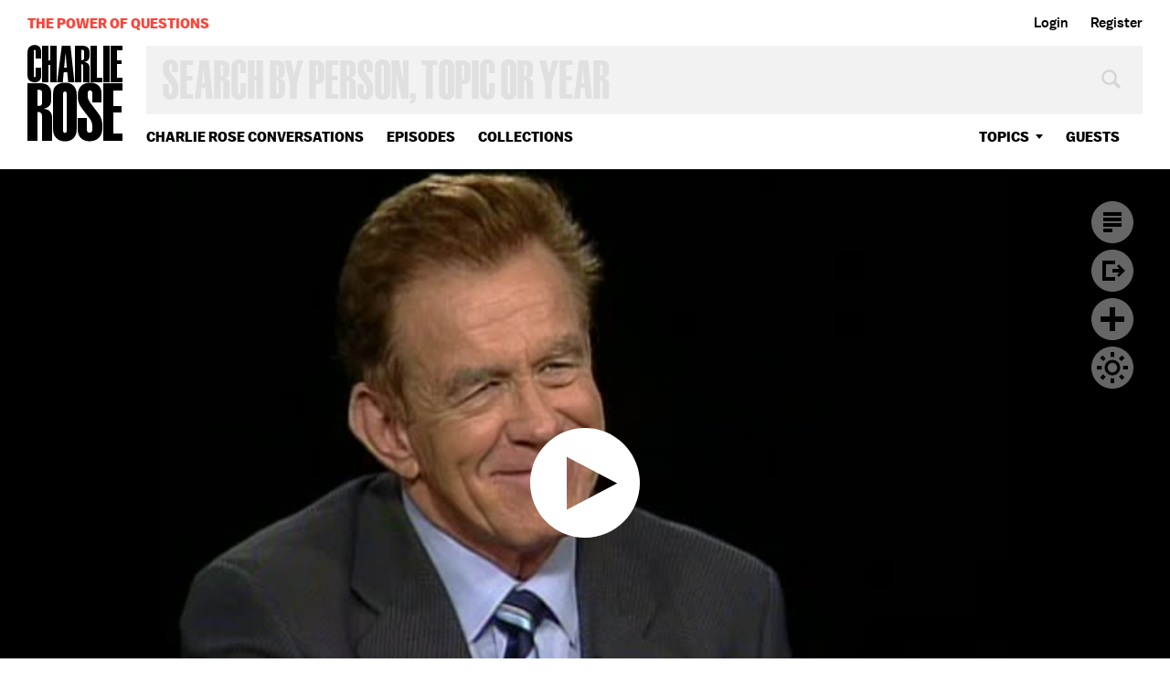

--- FILE ---
content_type: text/html; charset=utf-8
request_url: https://www.google.com/recaptcha/api2/aframe
body_size: 268
content:
<!DOCTYPE HTML><html><head><meta http-equiv="content-type" content="text/html; charset=UTF-8"></head><body><script nonce="nZlKGY2YWYNfac0iVkj0SQ">/** Anti-fraud and anti-abuse applications only. See google.com/recaptcha */ try{var clients={'sodar':'https://pagead2.googlesyndication.com/pagead/sodar?'};window.addEventListener("message",function(a){try{if(a.source===window.parent){var b=JSON.parse(a.data);var c=clients[b['id']];if(c){var d=document.createElement('img');d.src=c+b['params']+'&rc='+(localStorage.getItem("rc::a")?sessionStorage.getItem("rc::b"):"");window.document.body.appendChild(d);sessionStorage.setItem("rc::e",parseInt(sessionStorage.getItem("rc::e")||0)+1);localStorage.setItem("rc::h",'1769497116139');}}}catch(b){}});window.parent.postMessage("_grecaptcha_ready", "*");}catch(b){}</script></body></html>

--- FILE ---
content_type: text/vtt
request_url: https://charlie-p-2ac84d7056ca7f9d.s3.amazonaws.com/clips/subtitles/000/014/072/original/1HY70V6_079.vtt?1556809082
body_size: 29673
content:
WEBVTT

1
00:00:00.000 --> 00:00:00.300
playoffs began tonight in Chicago where the Cubs hosted

2
00:00:00.300 --> 00:00:05.267
the Florida Marlins.

3
00:00:05.267 --> 00:00:09.868
The winner of that series will face either the New York Yankees

4
00:00:09.868 --> 00:00:14.100
or the Boston Red Sox in this year's World Series.

5
00:00:14.100 --> 00:00:18.167
Joining me now to talk about all of this is Tim McCarver.

6
00:00:18.167 --> 00:00:21.467
He is the Emmy Award winning analyst for FOX SPORTS.

7
00:00:21.467 --> 00:00:24.767
I am pleased to have him on this broadcast to talk about what

8
00:00:24.767 --> 00:00:27.934
everybody is looking forward to, a Yankees-Red

9
00:00:27.934 --> 00:00:30.734
Sox series. Welcome.

10
00:00:30.734 --> 00:00:33.100
Thank you very much -- Charlie.

11
00:00:33.100 --> 00:00:35.133
You told me as you walked in here that for the

12
00:00:35.133 --> 00:00:37.300
first time in a long timeâ¦

13
00:00:37.300 --> 00:00:39.767
Ever.

14
00:00:39.767 --> 00:00:42.567
Ever.

15
00:00:42.567 --> 00:00:45.534
As a broadcaster, since my broadcasting career

16
00:00:45.534 --> 00:00:48.501
started in 1980, that I paced in front of the television set.

17
00:00:48.501 --> 00:00:51.567
I obviously did a lot of pacing as a player.

18
00:00:51.567 --> 00:00:53.701
We all did, if we weren't playing, but last night the game

19
00:00:53.701 --> 00:00:55.868
was so riveting, in that 9th inning in particular, that I

20
00:00:55.868 --> 00:00:58.000
think I had a lot of company throughout the country, pacing.

21
00:00:58.000 --> 00:01:00.167
Because the sheer drama of

22
00:01:00.167 --> 00:01:02.300
whether with three man

23
00:01:02.300 --> 00:01:04.267
on the A's would take it away.

24
00:01:04.267 --> 00:01:06.267
Well, how they got on.

25
00:01:06.267 --> 00:01:08.234
How they got on.

26
00:01:08.234 --> 00:01:10.200
They got on by Scott Williamson, who was

27
00:01:10.200 --> 00:01:12.167
wide-eyed, and wide-eyed

28
00:01:12.167 --> 00:01:14.234
without blinking -- that's what I picked upâ¦

29
00:01:14.234 --> 00:01:16.267
Meaning what?

30
00:01:16.267 --> 00:01:18.300
Well, Gene Mock (ph) use to say when he took --

31
00:01:18.300 --> 00:01:20.334
Gene Mock (ph) was a great Major League manager,

32
00:01:20.334 --> 00:01:22.400
and when he took

33
00:01:22.400 --> 00:01:24.701
the ball from a pitcher, he said that you could see the fear in

34
00:01:24.701 --> 00:01:27.033
his eyes.

35
00:01:27.033 --> 00:01:29.267
That's nothing against Scott, because Scott was a terrific

36
00:01:29.267 --> 00:01:31.234
pitcher down the stretch.

37
00:01:31.234 --> 00:01:33.167
He pitched two big games in Boston.

38
00:01:33.167 --> 00:01:37.734
And may pitch another one in thisâ¦

39
00:01:37.734 --> 00:01:39.567
He's had some problems.

40
00:01:39.567 --> 00:01:41.634
His wife has had some problems, and the baby and everything, but

41
00:01:41.634 --> 00:01:43.934
his eyes.

42
00:01:43.934 --> 00:01:45.868
There was no blinking.

43
00:01:45.868 --> 00:01:48.067
And whenever you see that -- and I had experienced it from a

44
00:01:48.067 --> 00:01:50.501
catcher's standpoint, and I'm sure people saw me and I wasn't

45
00:01:50.501 --> 00:01:53.200
blinking at times.

46
00:01:53.200 --> 00:01:55.734
But the way the inning unfolded, I mean, the only fair

47
00:01:55.734 --> 00:01:58.267
ball in the inning was a 45-foot bunt.

48
00:01:58.267 --> 00:02:00.834
There were three walks, two strikeouts and a bunt out, and

49
00:02:00.834 --> 00:02:03.267
that's how the Boston Red Sox won the game.

50
00:02:03.267 --> 00:02:05.334
When you saw that ball going down the first base

51
00:02:05.334 --> 00:02:07.167
line, did you think about could it be againâ¦

52
00:02:07.167 --> 00:02:09.000
Steve Lyons (ph) brought that up

53
00:02:09.000 --> 00:02:11.234
last night.

54
00:02:11.234 --> 00:02:13.901
Yes, he did.

55
00:02:13.901 --> 00:02:16.501
And I thought that was appropriate, because

56
00:02:16.501 --> 00:02:19.100
certainly there was at least something that took you back to

57
00:02:19.100 --> 00:02:21.567
that autumn night in 1986 when the ball when through Buckner's

58
00:02:21.567 --> 00:02:23.667
(ph) legs.

59
00:02:23.667 --> 00:02:25.734
Is this going to be a great playoffs?

60
00:02:25.734 --> 00:02:27.868
It already has been.

61
00:02:27.868 --> 00:02:29.934
Ratings are up 20 percent.

62
00:02:29.934 --> 00:02:32.000
The ratings in the divisional playoffs, I found out today,

63
00:02:32.000 --> 00:02:34.534
exceeded the NBA finals, and that's big.

64
00:02:34.534 --> 00:02:36.968
The divisional playoff ratings defeatedâ¦

65
00:02:36.968 --> 00:02:38.901
The NBA finals?

66
00:02:38.901 --> 00:02:40.801
The NBA finals.

67
00:02:40.801 --> 00:02:42.734
I got it.

68
00:02:42.734 --> 00:02:44.634
And that's big. And there are a lot of reasons

69
00:02:44.634 --> 00:02:46.567
for that.

70
00:02:46.567 --> 00:02:49.100
I mean, the Cubs are a great story.

71
00:02:49.100 --> 00:02:51.267
The Red Sox are a sensational story.

72
00:02:51.267 --> 00:02:53.434
After being down by two games and coming back.

73
00:02:53.434 --> 00:02:55.534
And the Marlins, coming from nowhere.

74
00:02:55.534 --> 00:02:57.701
Absolutely.

75
00:02:57.701 --> 00:03:00.133
The Marlins and then the Yankees.

76
00:03:00.133 --> 00:03:02.767
The Yankees were playing their worst ball of the season and

77
00:03:02.767 --> 00:03:05.701
perhaps under Joe Torre's reign they played their worst

78
00:03:05.701 --> 00:03:08.267
post-season game, in my view, in game one against the Twins and

79
00:03:08.267 --> 00:03:10.501
then they put it together, consolidated and came back and

80
00:03:10.501 --> 00:03:12.701
just blew them out of the water, winning three in a row.

81
00:03:12.701 --> 00:03:15.200
And they're rested.

82
00:03:15.200 --> 00:03:17.667
And their pitching is rested.

83
00:03:17.667 --> 00:03:19.601
And it's going to be very difficult for the Red Sox, but

84
00:03:19.601 --> 00:03:21.634
it's been difficult all year for the Red Sox, so we'll see.

85
00:03:21.634 --> 00:03:24.133
And who would have thought, coming back from

86
00:03:24.133 --> 00:03:26.634
two down.

87
00:03:26.634 --> 00:03:29.000
The Yankees did it against Oakland, of all

88
00:03:29.000 --> 00:03:31.033
teams, a couple of years ago, in 2001.

89
00:03:31.033 --> 00:03:33.067
Jeter made the great behind theâ¦

90
00:03:33.067 --> 00:03:35.067
Oakland has lostâ¦

91
00:03:35.067 --> 00:03:36.834
Four in a row.

92
00:03:36.834 --> 00:03:38.667
Four in a row they've lost the 5th game.

93
00:03:38.667 --> 00:03:40.534
Four in a row, that's right.

94
00:03:40.534 --> 00:03:42.434
Or lost the deciding game.

95
00:03:42.434 --> 00:03:44.634
They've had so many opportunities to put the other

96
00:03:44.634 --> 00:03:46.801
team away and they haven't done it over the last four years,

97
00:03:46.801 --> 00:03:49.300
with very, very good ball clubs.

98
00:03:49.300 --> 00:03:51.767
But in terms of -- forget how fatigued one may

99
00:03:51.767 --> 00:03:53.934
be and how rested the other may be.

100
00:03:53.934 --> 00:03:55.801
The Yankees are a better team than the Red Sox if you compare

101
00:03:55.801 --> 00:03:57.434
pitching, offense, defense.

102
00:03:57.434 --> 00:03:59.267
Overall.

103
00:03:59.267 --> 00:04:04.200
Not offense. No.

104
00:04:04.200 --> 00:04:07.133
The Red Sox have the overpowering offense.

105
00:04:07.133 --> 00:04:10.200
They broke a record for slugging percentage, Major League

106
00:04:10.200 --> 00:04:13.234
slugging percentage, better than the 1927 Yankees.

107
00:04:13.234 --> 00:04:16.267
They have good pitching if Pedro is rested, but Pedro

108
00:04:16.267 --> 00:04:19.567
started last night's game, so Wakefield, the knuckle-baller,

109
00:04:19.567 --> 00:04:22.567
will start against I assume Mike Macina (ph).

110
00:04:22.567 --> 00:04:25.300
Joe Torre hasn't announced his -- but I assume it would be the

111
00:04:25.300 --> 00:04:27.601
same starters that pitched against Minnesota.

112
00:04:27.601 --> 00:04:29.868
Is it a good idea to have a playoff so that when

113
00:04:29.868 --> 00:04:31.834
you advance you don't get more rest, so you couldn't start with

114
00:04:31.834 --> 00:04:33.801
your best guy?

115
00:04:33.801 --> 00:04:35.534
If you don't do that, then you're playing well

116
00:04:35.534 --> 00:04:37.734
into Novemberâ¦

117
00:04:37.734 --> 00:04:39.868
And it's cold and everything.

118
00:04:39.868 --> 00:04:42.200
Yes, yes.

119
00:04:42.200 --> 00:04:44.801
So I think, yes, I think the format the way it is penalizes

120
00:04:44.801 --> 00:04:47.467
the team that goes five games.

121
00:04:47.467 --> 00:04:49.734
If you go five games, you know, you have only one break.

122
00:04:49.734 --> 00:04:51.667
The break is when, what, three or four?

123
00:04:51.667 --> 00:04:53.634
They win three in a row and they

124
00:04:53.634 --> 00:04:57.601
clenched on Sunday. Yes.

125
00:04:57.601 --> 00:05:00.501
Everybody -- wouldn't it be great -- forget

126
00:05:00.501 --> 00:05:03.167
the fact that I'm a Yankee fan and forget the fact that --

127
00:05:03.167 --> 00:05:05.801
wouldn't it be great to have the Red Sox and the Cubs?

128
00:05:05.801 --> 00:05:08.300
I mean, somehow that would serve baseball, wouldn't it?

129
00:05:08.300 --> 00:05:11.067
Speaking of ratings.

130
00:05:11.067 --> 00:05:14.601
And the reason for that, obviously, is that the Cubs have

131
00:05:14.601 --> 00:05:18.200
not won a World Series since 1908.

132
00:05:18.200 --> 00:05:22.234
The Red Sox have not won a World Series since 1918.

133
00:05:22.234 --> 00:05:26.267
So, collectively you're talking like 170 years between the two

134
00:05:26.267 --> 00:05:29.534
teams with no World Series.

135
00:05:29.534 --> 00:05:32.934
The Yankees, meanwhile, have won 26 since 1921.

136
00:05:32.934 --> 00:05:36.000
So that's a staggering, overwhelming distribution of

137
00:05:36.000 --> 00:05:38.968
world championships.

138
00:05:38.968 --> 00:05:41.434
So the Red Sox have the advantage in hitting.

139
00:05:41.434 --> 00:05:43.601
The Yankees have the advantage inâ¦

140
00:05:43.601 --> 00:05:45.601
In experience, starting

141
00:05:45.601 --> 00:05:47.434
pitching, Mariano Rivera.

142
00:05:47.434 --> 00:05:49.334
A great closer.

143
00:05:49.334 --> 00:05:51.234
The best.

144
00:05:51.234 --> 00:05:53.367
The best?

145
00:05:53.367 --> 00:05:55.200
The best, yes.

146
00:05:55.200 --> 00:05:57.100
I mean, people would argue that.

147
00:05:57.100 --> 00:05:58.767
And Joe Buck asked me, in a game that we did, Joe Buck, my

148
00:05:58.767 --> 00:06:01.567
partner on FOX.

149
00:06:01.567 --> 00:06:04.634
The great Joe Buck.

150
00:06:04.634 --> 00:06:07.200
Yes.

151
00:06:07.200 --> 00:06:09.367
Last Thursday he asked me if I fell into line with a lot of the

152
00:06:09.367 --> 00:06:12.234
nay-sayers this summer, that Mariano

153
00:06:12.234 --> 00:06:15.167
Rivera had lost something.

154
00:06:15.167 --> 00:06:18.200
I said no.

155
00:06:18.200 --> 00:06:21.100
He retired 12 in a row against the Twins in two overwhelming

156
00:06:21.100 --> 00:06:23.701
performances and I didn't see it this summer.

157
00:06:23.701 --> 00:06:26.167
I mean, some of the losses, some of the blown saves that he had,

158
00:06:26.167 --> 00:06:28.701
were on ground balls that got through the infield, little

159
00:06:28.701 --> 00:06:31.200
tricklers, stuff like that.

160
00:06:31.200 --> 00:06:33.501
He was a victim of his stuff.

161
00:06:33.501 --> 00:06:35.567
His stuff was too good for the hitters.

162
00:06:35.567 --> 00:06:37.834
Tell me about a closer.

163
00:06:37.834 --> 00:06:40.000
A closer you only want to doâ¦

164
00:06:40.000 --> 00:06:42.133
To save a game.

165
00:06:42.133 --> 00:06:44.234
If you have a lead, you don't want to bring a closer inâ¦

166
00:06:44.234 --> 00:06:46.701
Earlier than the 8th?

167
00:06:46.701 --> 00:06:48.934
Earlier than the 8th.

168
00:06:48.934 --> 00:06:51.100
I think Mariano had one, two innings saves.

169
00:06:51.100 --> 00:06:53.234
He may have had two inning saves during the playoffs.

170
00:06:53.234 --> 00:06:55.467
He certainly had one.

171
00:06:55.467 --> 00:06:57.367
So generally it's one inning?

172
00:06:57.367 --> 00:06:59.567
Generally, it's one inning.

173
00:06:59.567 --> 00:07:01.968
Depending on how consistently, how much he pitches over a day

174
00:07:01.968 --> 00:07:04.133
to day, from a day to day.

175
00:07:04.133 --> 00:07:06.801
But if he's well-rested, I don't think Joe Torre would have any

176
00:07:06.801 --> 00:07:09.634
problem bringing him in for two innings, tomorrow night, for

177
00:07:09.634 --> 00:07:12.100
instance, against the Red Sox.

178
00:07:12.100 --> 00:07:14.834
But are we at an era now in which -- and has it

179
00:07:14.834 --> 00:07:17.434
changed -- that most starting pitchers can't finish?

180
00:07:17.434 --> 00:07:20.033
Yes.

181
00:07:20.033 --> 00:07:22.734
In 1968, Bob Gibson had 34 starts.

182
00:07:22.734 --> 00:07:25.734
He had 28 complete games.

183
00:07:25.734 --> 00:07:28.334
Juan Maricel (ph) had 30 complete games.

184
00:07:28.334 --> 00:07:30.834
That 58 complete games between the two of them.

185
00:07:30.834 --> 00:07:32.968
And today you would be hard pressed to see 58 complete games

186
00:07:32.968 --> 00:07:35.234
in a league.

187
00:07:35.234 --> 00:07:40.767
And why is that?

188
00:07:40.767 --> 00:07:43.400
It's the age of the specialist, Charlie.

189
00:07:43.400 --> 00:07:46.067
It's the age of middle relievers who come in -- it's not even an

190
00:07:46.067 --> 00:07:48.734
official stat, but it's very important for them, particularly

191
00:07:48.734 --> 00:07:51.367
in a close ballgame, to hold the lead for the

192
00:07:51.367 --> 00:07:54.033
closer to come into

193
00:07:54.033 --> 00:07:56.968
the game.

194
00:07:56.968 --> 00:07:59.934
But I say it's not an official stat, and it's not, but holds

195
00:07:59.934 --> 00:08:02.667
should be because they're very, very important to the game.

196
00:08:02.667 --> 00:08:06.567
A lot of people have argued that in the past.

197
00:08:06.567 --> 00:08:10.267
But it's a segmented game more or less now.

198
00:08:10.267 --> 00:08:13.634
A started is -- and I hate this category of quality starts.

199
00:08:13.634 --> 00:08:16.968
It means that a pitcher has pitched six innings if he's a

200
00:08:16.968 --> 00:08:19.968
starter and given up four earned runs.

201
00:08:19.968 --> 00:08:22.701
Well, you know, that's a 4-1/2 earned run average.

202
00:08:22.701 --> 00:08:25.000
Did you read Michael Lewis's book about the

203
00:08:25.000 --> 00:08:27.234
Oakland A's and Billy Bean (ph)?

204
00:08:27.234 --> 00:08:29.167
I'm in it right now.

205
00:08:29.167 --> 00:08:30.834
Yes, yes.

206
00:08:30.834 --> 00:08:32.601
I mean, a whole interesting idea about how to

207
00:08:32.601 --> 00:08:34.467
put together a baseball team.

208
00:08:34.467 --> 00:08:36.100
It is.

209
00:08:36.100 --> 00:08:38.234
It leads me to this idea of the managers -- I'm

210
00:08:38.234 --> 00:08:40.400
staying there and we'll go to the

211
00:08:40.400 --> 00:08:42.300
(UNINTELLIGIBLE) in a moment.

212
00:08:42.300 --> 00:08:44.000
What strategy might exist for, say, the Red Sox?

213
00:08:44.000 --> 00:08:46.167
What might they do, from a managerial strategy standpoint,

214
00:08:46.167 --> 00:08:48.901
to get an advantage?

215
00:08:48.901 --> 00:08:52.501
Is it onlyâ¦

216
00:08:52.501 --> 00:08:55.601
I think the advantage comes before the game,

217
00:08:55.601 --> 00:08:58.767
and that's where Torre has been supreme since he

218
00:08:58.767 --> 00:09:02.467
took over the Yankees.

219
00:09:02.467 --> 00:09:05.767
Preparing your players to play.

220
00:09:05.767 --> 00:09:08.667
Allowing your players to realize that I, as a manager, have

221
00:09:08.667 --> 00:09:11.534
confidence in what you do.

222
00:09:11.534 --> 00:09:14.434
After game one, the Yankees were horrible.

223
00:09:14.434 --> 00:09:17.601
They lost 3 to 1 to the Twins.

224
00:09:17.601 --> 00:09:21.133
Torre had a meeting an hour before the game and told them

225
00:09:21.133 --> 00:09:24.467
just that, that I believe in you guys.

226
00:09:24.467 --> 00:09:27.868
It's more of that -- it sounds hokey, but that all in this

227
00:09:27.868 --> 00:09:31.234
together, but he puts it across in a very personal way, and

228
00:09:31.234 --> 00:09:34.834
that's the touch he has.

229
00:09:34.834 --> 00:09:37.801
And in my opinion, in Major League Baseball, particularly

230
00:09:37.801 --> 00:09:40.534
since you play so many games, I mean, these two teams have

231
00:09:40.534 --> 00:09:42.834
played 167 games since the beginning of

232
00:09:42.834 --> 00:09:45.367
April, the end of March.

233
00:09:45.367 --> 00:09:47.534
And who do you think we ought to look at for

234
00:09:47.534 --> 00:09:50.334
individual performances?

235
00:09:50.334 --> 00:09:54.234
First, in the Red Sox and Yankees and second in the Cubs

236
00:09:54.234 --> 00:09:57.601
and Marlins.

237
00:09:57.601 --> 00:10:00.901
Nomar.

238
00:10:00.901 --> 00:10:03.868
Nomar?

239
00:10:03.868 --> 00:10:06.334
Yes.

240
00:10:06.334 --> 00:10:08.701
David Ortiz is a long way towards carrying this ball club.

241
00:10:08.701 --> 00:10:12.534
Yes, but he had a bad seriesâ¦

242
00:10:12.534 --> 00:10:14.367
He had a bad series until the

243
00:10:14.367 --> 00:10:16.000
double, that's right.

244
00:10:16.000 --> 00:10:17.734
He was 1 for 18, I think.

245
00:10:17.734 --> 00:10:19.300
But Nomar hits well at Yankee Stadium.

246
00:10:19.300 --> 00:10:21.000
He's a very aggressive hitter.

247
00:10:21.000 --> 00:10:22.501
He's marrying Mia Hamm in a month, in early November.

248
00:10:22.501 --> 00:10:23.901
That's right.

249
00:10:23.901 --> 00:10:25.434
So he could have a great -- if he has a great series, it could

250
00:10:25.434 --> 00:10:27.100
take the Red Sox a long way.

251
00:10:27.100 --> 00:10:28.834
That's right.

252
00:10:28.834 --> 00:10:30.634
He's a great athlete.

253
00:10:30.634 --> 00:10:32.501
He does everything well on the field.

254
00:10:32.501 --> 00:10:34.367
A terrific athlete.

255
00:10:34.367 --> 00:10:36.300
And Manny Ramirez, whose bat was quiet during the series

256
00:10:36.300 --> 00:10:38.234
against Oakland, homered (ph), had the three-run homerun, and I

257
00:10:38.234 --> 00:10:40.200
think Red Sox fans are hopeful that that will carryover to

258
00:10:40.200 --> 00:10:42.167
Wednesday and Thursday night against the Yankees.

259
00:10:42.167 --> 00:10:43.868
This is Roger Clements' last year.

260
00:10:43.868 --> 00:10:45.667
Wouldn't you love to see him have a great series?

261
00:10:45.667 --> 00:10:47.534
I think there are a lot of people

262
00:10:47.534 --> 00:10:49.734
with that in mind.

263
00:10:49.734 --> 00:10:52.234
I'm still not sure, even though Roger announced his retirement a

264
00:10:52.234 --> 00:10:54.634
couple of months ago, when he won his 300, I'm still not sure.

265
00:10:54.634 --> 00:10:57.067
I think in December or January, when he rethinks everything,

266
00:10:57.067 --> 00:10:59.334
there is a chance -- I don't know how big a chance -- but

267
00:10:59.334 --> 00:11:01.534
there is a chance he could return next year.

268
00:11:01.534 --> 00:11:03.434
And I'm saying that just as an opinion.

269
00:11:03.434 --> 00:11:05.734
I have no idea.

270
00:11:05.734 --> 00:11:09.234
We know Derek Jeter will probably

271
00:11:09.234 --> 00:11:12.334
have a good series.

272
00:11:12.334 --> 00:11:14.901
Derek Jeter -- there are a lot of shortstops in

273
00:11:14.901 --> 00:11:17.100
baseball that have more talent than Jeter butâ¦

274
00:11:17.100 --> 00:11:19.000
Really?

275
00:11:19.000 --> 00:11:20.934
Yes.

276
00:11:20.934 --> 00:11:24.133
Alex Rodriguez, number one.

277
00:11:24.133 --> 00:11:25.534
And you could make a case Nomar Garciaparra.

278
00:11:25.534 --> 00:11:27.067
More talent.

279
00:11:27.067 --> 00:11:28.734
Innate talent.

280
00:11:28.734 --> 00:11:30.234
But Jeter hasâ¦

281
00:11:30.234 --> 00:11:31.834
When the money is on the line, I don't think

282
00:11:31.834 --> 00:11:33.367
anybody would want another shortstop out there than Jeter.

283
00:11:33.367 --> 00:11:35.033
And he's proven it.

284
00:11:35.033 --> 00:11:36.801
Let me go to the Cubs.

285
00:11:36.801 --> 00:11:38.634
So, what do you expect to come out of that series?

286
00:11:38.634 --> 00:11:40.501
Florida is very good.

287
00:11:40.501 --> 00:11:42.133
I mean very good.

288
00:11:42.133 --> 00:11:43.634
This is a team who was way up, then went way

289
00:11:43.634 --> 00:11:45.234
down, and now they'reâ¦

290
00:11:45.234 --> 00:11:48.501
Right. Right.

291
00:11:48.501 --> 00:11:49.901
And they have a 72-year-old manager?

292
00:11:49.901 --> 00:11:51.200
Jack McKeon took over on May 11, when Jeff

293
00:11:51.200 --> 00:11:52.667
Torborg (ph) was fired.

294
00:11:52.667 --> 00:11:54.033
And his players are young.

295
00:11:54.033 --> 00:11:55.534
The manager is old.

296
00:11:55.534 --> 00:11:56.934
And the one thing they have that the other teams in the playoffs

297
00:11:56.934 --> 00:11:58.234
don't have is speed.

298
00:11:58.234 --> 00:11:59.434
And speed can win a lot of ballgames.

299
00:11:59.434 --> 00:12:00.601
Both sides of the ball.

300
00:12:00.601 --> 00:12:01.968
Juan Pierre, Luis Castilla.

301
00:12:01.968 --> 00:12:03.567
They have enough power.

302
00:12:03.567 --> 00:12:05.267
They have enough pitching.

303
00:12:05.267 --> 00:12:07.067
Their pitching is often overlooked, but their pitching

304
00:12:07.067 --> 00:12:08.868
-- it can't match up with the Cubs.

305
00:12:08.868 --> 00:12:10.767
Nobody can match up with the Cubs.

306
00:12:10.767 --> 00:12:12.400
But they have very, very good pitching.

307
00:12:12.400 --> 00:12:14.200
So who's favored in that series?

308
00:12:14.200 --> 00:12:16.067
I would say the Cubs.

309
00:12:16.067 --> 00:12:17.400
Because of their starters, yes.

310
00:12:17.400 --> 00:12:18.701
But you get in the Cub bullpen, and they're weak.

311
00:12:18.701 --> 00:12:20.033
The Marlins bullpen, on the other hand, is strong.

312
00:12:20.033 --> 00:12:21.367
And who would you think we ought

313
00:12:21.367 --> 00:12:24.200
to watch in that series?

314
00:12:24.200 --> 00:12:25.567
The Cubs?

315
00:12:25.567 --> 00:12:26.834
Yes.

316
00:12:26.834 --> 00:12:29.000
Well, Sammy Sosa.

317
00:12:29.000 --> 00:12:30.901
Oh, yes.

318
00:12:30.901 --> 00:12:33.234
This is his first time.

319
00:12:33.234 --> 00:12:35.367
Sosa has played with a new energy in the division series,

320
00:12:35.367 --> 00:12:38.100
and that's going to carryover.

321
00:12:38.100 --> 00:12:40.534
He stole his first base all year against the Atlanta Braves.

322
00:12:40.534 --> 00:12:43.868
He only tried one stolen base.

323
00:12:43.868 --> 00:12:47.133
But you can see it, if you're a Sosa watcher, and people in our

324
00:12:47.133 --> 00:12:49.834
business obviously are.

325
00:12:49.834 --> 00:12:52.367
You can see more of an energized style of play with Sosa,

326
00:12:52.367 --> 00:12:54.834
realizing, perhaps, that this may be his only

327
00:12:54.834 --> 00:12:57.200
chance before he retiresâ¦

328
00:12:57.200 --> 00:12:59.200
To get a World Series ring.

329
00:12:59.200 --> 00:13:00.968
To get a World Series ring.

330
00:13:00.968 --> 00:13:02.534
So the Cubs are favored.

331
00:13:02.534 --> 00:13:04.234
Watch Sosa.

332
00:13:04.234 --> 00:13:06.367
Who, on the Marlins side?

333
00:13:06.367 --> 00:13:09.534
Juan Pierre.

334
00:13:09.534 --> 00:13:12.567
Juan Pierre is a terrific player.

335
00:13:12.567 --> 00:13:15.634
At 206 hits this year, second time he's had over 200 hits.

336
00:13:15.634 --> 00:13:18.200
An underexposed player, and they're young pitching too.

337
00:13:18.200 --> 00:13:20.601
Brad Penny, Josh Beckett, excellent.

338
00:13:20.601 --> 00:13:22.667
And the managerial thing?

339
00:13:22.667 --> 00:13:24.701
Would you give thatâ¦

340
00:13:24.701 --> 00:13:26.467
I'd say Dusty Baker.

341
00:13:26.467 --> 00:13:28.067
You would.

342
00:13:28.067 --> 00:13:29.767
I might give Dusty Baker the edge over

343
00:13:29.767 --> 00:13:31.267
anybody but Torre.

344
00:13:31.267 --> 00:13:32.934
Torre isâ¦

345
00:13:32.934 --> 00:13:36.667
You think Torre is better thanâ¦

346
00:13:36.667 --> 00:13:38.367
It's a shove between those two.

347
00:13:38.367 --> 00:13:40.100
They're excellent in preparing their players.

348
00:13:40.100 --> 00:13:42.000
It's mainly preparing players?

349
00:13:42.000 --> 00:13:44.200
Yes.

350
00:13:44.200 --> 00:13:46.334
Getting them to doâ¦

351
00:13:46.334 --> 00:13:49.701
Getting them to realize that regardless of what

352
00:13:49.701 --> 00:13:52.767
happens, whether it's upstairs in the media -- you know how

353
00:13:52.767 --> 00:13:55.567
tough it is to play in New York City.

354
00:13:55.567 --> 00:13:58.133
Every game, instead of it being a 162-game series, there are 162

355
00:13:58.133 --> 00:14:00.334
one-game seasons in New York.

356
00:14:00.334 --> 00:14:02.234
Every day is a season.

357
00:14:02.234 --> 00:14:03.901
Is that tougher, to play in New York, the New

358
00:14:03.901 --> 00:14:05.400
York media?

359
00:14:05.400 --> 00:14:06.834
Yes.

360
00:14:06.834 --> 00:14:08.167
No question.

361
00:14:08.167 --> 00:14:09.667
It really is?

362
00:14:09.667 --> 00:14:11.267
No question.

363
00:14:11.267 --> 00:14:12.734
Boston too.

364
00:14:12.734 --> 00:14:14.334
There are some ball players that don't want to

365
00:14:14.334 --> 00:14:16.033
play in New York because of that.

366
00:14:16.033 --> 00:14:17.801
That's right.

367
00:14:17.801 --> 00:14:19.667
Greg Maddox (ph) comes to mind, who signed with the Atlanta

368
00:14:19.667 --> 00:14:21.300
Braves instead of the Yankees because of that.

369
00:14:21.300 --> 00:14:23.033
He didn't want to play here.

370
00:14:23.033 --> 00:14:24.634
Didn't want to -- you'd think a guy that

371
00:14:24.634 --> 00:14:26.334
good could take anything.

372
00:14:26.334 --> 00:14:28.167
He'd rather take it in the South, in Atlanta,

373
00:14:28.167 --> 00:14:30.133
than take it in New York City.

374
00:14:30.133 --> 00:14:31.868
All right.

375
00:14:31.868 --> 00:14:33.701
Are you going to give any predictions for me here?

376
00:14:33.701 --> 00:14:35.567
I didn't like the Yankees at all before the

377
00:14:35.567 --> 00:14:37.567
division series started.

378
00:14:37.567 --> 00:14:39.901
I thought they were playing shabbily, and then all of the

379
00:14:39.901 --> 00:14:42.033
sudden they wrapped things together.

380
00:14:42.033 --> 00:14:44.367
They were the odds-on favorite to win the World Series before

381
00:14:44.367 --> 00:14:46.868
the eight teams clashed.

382
00:14:46.868 --> 00:14:49.601
But Boston is awfully good.

383
00:14:49.601 --> 00:14:52.000
I just -- Boston is going to have to give their supreme

384
00:14:52.000 --> 00:14:54.334
effort to beat the Yankees.

385
00:14:54.334 --> 00:14:57.400
The Cubs can beat the Yankees with their pitching, if they get

386
00:14:57.400 --> 00:15:00.567
a little offense.

387
00:15:00.567 --> 00:15:04.167
I'm not sure about it.

388
00:15:04.167 --> 00:15:07.400
And the Marlins can run.

389
00:15:07.400 --> 00:15:10.868
So each team has its own security valve, but none are

390
00:15:10.868 --> 00:15:13.767
perhaps, with Mariano Rivera, Jeter, Torre, that's a very

391
00:15:13.767 --> 00:15:16.200
difficult triumvirate.

392
00:15:16.200 --> 00:15:18.334
It's going to be great, isn't it?

393
00:15:18.334 --> 00:15:20.467
It really is.

394
00:15:20.467 --> 00:15:22.334
It really is.

395
00:15:22.334 --> 00:15:23.968
You may be up pacing again.

396
00:15:23.968 --> 00:15:25.467
You going to be my runner again,

397
00:15:25.467 --> 00:15:26.868
Charlie, for 50 bucks?

398
00:15:26.868 --> 00:15:28.400
50 bucks.

399
00:15:28.400 --> 00:15:29.801
Can I do it?

400
00:15:29.801 --> 00:15:31.334
Can I do it?

401
00:15:31.334 --> 00:15:32.734
You've got a deal.

402
00:15:32.734 --> 00:15:34.033
You've got a deal.

403
00:15:34.033 --> 00:15:35.267
Damn it, I'm there.

404
00:15:35.267 --> 00:15:36.434
Thanks, Charlie.

405
00:15:36.434 --> 00:15:37.834
Tim McCarver.

406
00:15:37.834 --> 00:15:39.367
Boy, I'll be there.

407
00:15:39.367 --> 00:15:40.767
Oh, man.

408
00:15:40.767 --> 00:15:42.100
You've got a deal.

409
00:15:42.100 --> 00:15:43.367
I had forgotten all about that.

410
00:15:43.367 --> 00:15:44.567
My, God.

411
00:15:44.567 --> 00:15:45.701
How could I be so stupid?

412
00:15:45.701 --> 00:15:46.801
Three years ago.

413
00:15:46.801 --> 00:15:47.901
I know.

414
00:15:47.901 --> 00:15:48.968
I will be there.

415
00:15:48.968 --> 00:15:50.000
I'm your guy.

416
00:15:50.000 --> 00:15:51.033
Look for me with my tennis shoes on.

417
00:15:51.033 --> 00:15:52.067
We'll be right back, stay with us.

418
00:15:52.067 --> 00:15:53.000
Tim McCarver, the great Tim McCarver.

419
00:15:53.000 --> 00:15:54.133
Sometime when I'm not here because I'm traveling or

420
00:15:54.133 --> 00:15:55.234
something, he'll be sitting in this seat and you'll forget that

421
00:15:55.234 --> 00:15:57.334
I ever was here.



--- FILE ---
content_type: text/vtt
request_url: https://charlie-p-2ac84d7056ca7f9d.s3.amazonaws.com/clips/subtitles/000/014/072/original/1HY70V6_079.vtt?1556809082
body_size: 29673
content:
WEBVTT

1
00:00:00.000 --> 00:00:00.300
playoffs began tonight in Chicago where the Cubs hosted

2
00:00:00.300 --> 00:00:05.267
the Florida Marlins.

3
00:00:05.267 --> 00:00:09.868
The winner of that series will face either the New York Yankees

4
00:00:09.868 --> 00:00:14.100
or the Boston Red Sox in this year's World Series.

5
00:00:14.100 --> 00:00:18.167
Joining me now to talk about all of this is Tim McCarver.

6
00:00:18.167 --> 00:00:21.467
He is the Emmy Award winning analyst for FOX SPORTS.

7
00:00:21.467 --> 00:00:24.767
I am pleased to have him on this broadcast to talk about what

8
00:00:24.767 --> 00:00:27.934
everybody is looking forward to, a Yankees-Red

9
00:00:27.934 --> 00:00:30.734
Sox series. Welcome.

10
00:00:30.734 --> 00:00:33.100
Thank you very much -- Charlie.

11
00:00:33.100 --> 00:00:35.133
You told me as you walked in here that for the

12
00:00:35.133 --> 00:00:37.300
first time in a long timeÃ¢Â€Â¦

13
00:00:37.300 --> 00:00:39.767
Ever.

14
00:00:39.767 --> 00:00:42.567
Ever.

15
00:00:42.567 --> 00:00:45.534
As a broadcaster, since my broadcasting career

16
00:00:45.534 --> 00:00:48.501
started in 1980, that I paced in front of the television set.

17
00:00:48.501 --> 00:00:51.567
I obviously did a lot of pacing as a player.

18
00:00:51.567 --> 00:00:53.701
We all did, if we weren't playing, but last night the game

19
00:00:53.701 --> 00:00:55.868
was so riveting, in that 9th inning in particular, that I

20
00:00:55.868 --> 00:00:58.000
think I had a lot of company throughout the country, pacing.

21
00:00:58.000 --> 00:01:00.167
Because the sheer drama of

22
00:01:00.167 --> 00:01:02.300
whether with three man

23
00:01:02.300 --> 00:01:04.267
on the A's would take it away.

24
00:01:04.267 --> 00:01:06.267
Well, how they got on.

25
00:01:06.267 --> 00:01:08.234
How they got on.

26
00:01:08.234 --> 00:01:10.200
They got on by Scott Williamson, who was

27
00:01:10.200 --> 00:01:12.167
wide-eyed, and wide-eyed

28
00:01:12.167 --> 00:01:14.234
without blinking -- that's what I picked upÃ¢Â€Â¦

29
00:01:14.234 --> 00:01:16.267
Meaning what?

30
00:01:16.267 --> 00:01:18.300
Well, Gene Mock (ph) use to say when he took --

31
00:01:18.300 --> 00:01:20.334
Gene Mock (ph) was a great Major League manager,

32
00:01:20.334 --> 00:01:22.400
and when he took

33
00:01:22.400 --> 00:01:24.701
the ball from a pitcher, he said that you could see the fear in

34
00:01:24.701 --> 00:01:27.033
his eyes.

35
00:01:27.033 --> 00:01:29.267
That's nothing against Scott, because Scott was a terrific

36
00:01:29.267 --> 00:01:31.234
pitcher down the stretch.

37
00:01:31.234 --> 00:01:33.167
He pitched two big games in Boston.

38
00:01:33.167 --> 00:01:37.734
And may pitch another one in thisÃ¢Â€Â¦

39
00:01:37.734 --> 00:01:39.567
He's had some problems.

40
00:01:39.567 --> 00:01:41.634
His wife has had some problems, and the baby and everything, but

41
00:01:41.634 --> 00:01:43.934
his eyes.

42
00:01:43.934 --> 00:01:45.868
There was no blinking.

43
00:01:45.868 --> 00:01:48.067
And whenever you see that -- and I had experienced it from a

44
00:01:48.067 --> 00:01:50.501
catcher's standpoint, and I'm sure people saw me and I wasn't

45
00:01:50.501 --> 00:01:53.200
blinking at times.

46
00:01:53.200 --> 00:01:55.734
But the way the inning unfolded, I mean, the only fair

47
00:01:55.734 --> 00:01:58.267
ball in the inning was a 45-foot bunt.

48
00:01:58.267 --> 00:02:00.834
There were three walks, two strikeouts and a bunt out, and

49
00:02:00.834 --> 00:02:03.267
that's how the Boston Red Sox won the game.

50
00:02:03.267 --> 00:02:05.334
When you saw that ball going down the first base

51
00:02:05.334 --> 00:02:07.167
line, did you think about could it be againÃ¢Â€Â¦

52
00:02:07.167 --> 00:02:09.000
Steve Lyons (ph) brought that up

53
00:02:09.000 --> 00:02:11.234
last night.

54
00:02:11.234 --> 00:02:13.901
Yes, he did.

55
00:02:13.901 --> 00:02:16.501
And I thought that was appropriate, because

56
00:02:16.501 --> 00:02:19.100
certainly there was at least something that took you back to

57
00:02:19.100 --> 00:02:21.567
that autumn night in 1986 when the ball when through Buckner's

58
00:02:21.567 --> 00:02:23.667
(ph) legs.

59
00:02:23.667 --> 00:02:25.734
Is this going to be a great playoffs?

60
00:02:25.734 --> 00:02:27.868
It already has been.

61
00:02:27.868 --> 00:02:29.934
Ratings are up 20 percent.

62
00:02:29.934 --> 00:02:32.000
The ratings in the divisional playoffs, I found out today,

63
00:02:32.000 --> 00:02:34.534
exceeded the NBA finals, and that's big.

64
00:02:34.534 --> 00:02:36.968
The divisional playoff ratings defeatedÃ¢Â€Â¦

65
00:02:36.968 --> 00:02:38.901
The NBA finals?

66
00:02:38.901 --> 00:02:40.801
The NBA finals.

67
00:02:40.801 --> 00:02:42.734
I got it.

68
00:02:42.734 --> 00:02:44.634
And that's big. And there are a lot of reasons

69
00:02:44.634 --> 00:02:46.567
for that.

70
00:02:46.567 --> 00:02:49.100
I mean, the Cubs are a great story.

71
00:02:49.100 --> 00:02:51.267
The Red Sox are a sensational story.

72
00:02:51.267 --> 00:02:53.434
After being down by two games and coming back.

73
00:02:53.434 --> 00:02:55.534
And the Marlins, coming from nowhere.

74
00:02:55.534 --> 00:02:57.701
Absolutely.

75
00:02:57.701 --> 00:03:00.133
The Marlins and then the Yankees.

76
00:03:00.133 --> 00:03:02.767
The Yankees were playing their worst ball of the season and

77
00:03:02.767 --> 00:03:05.701
perhaps under Joe Torre's reign they played their worst

78
00:03:05.701 --> 00:03:08.267
post-season game, in my view, in game one against the Twins and

79
00:03:08.267 --> 00:03:10.501
then they put it together, consolidated and came back and

80
00:03:10.501 --> 00:03:12.701
just blew them out of the water, winning three in a row.

81
00:03:12.701 --> 00:03:15.200
And they're rested.

82
00:03:15.200 --> 00:03:17.667
And their pitching is rested.

83
00:03:17.667 --> 00:03:19.601
And it's going to be very difficult for the Red Sox, but

84
00:03:19.601 --> 00:03:21.634
it's been difficult all year for the Red Sox, so we'll see.

85
00:03:21.634 --> 00:03:24.133
And who would have thought, coming back from

86
00:03:24.133 --> 00:03:26.634
two down.

87
00:03:26.634 --> 00:03:29.000
The Yankees did it against Oakland, of all

88
00:03:29.000 --> 00:03:31.033
teams, a couple of years ago, in 2001.

89
00:03:31.033 --> 00:03:33.067
Jeter made the great behind theÃ¢Â€Â¦

90
00:03:33.067 --> 00:03:35.067
Oakland has lostÃ¢Â€Â¦

91
00:03:35.067 --> 00:03:36.834
Four in a row.

92
00:03:36.834 --> 00:03:38.667
Four in a row they've lost the 5th game.

93
00:03:38.667 --> 00:03:40.534
Four in a row, that's right.

94
00:03:40.534 --> 00:03:42.434
Or lost the deciding game.

95
00:03:42.434 --> 00:03:44.634
They've had so many opportunities to put the other

96
00:03:44.634 --> 00:03:46.801
team away and they haven't done it over the last four years,

97
00:03:46.801 --> 00:03:49.300
with very, very good ball clubs.

98
00:03:49.300 --> 00:03:51.767
But in terms of -- forget how fatigued one may

99
00:03:51.767 --> 00:03:53.934
be and how rested the other may be.

100
00:03:53.934 --> 00:03:55.801
The Yankees are a better team than the Red Sox if you compare

101
00:03:55.801 --> 00:03:57.434
pitching, offense, defense.

102
00:03:57.434 --> 00:03:59.267
Overall.

103
00:03:59.267 --> 00:04:04.200
Not offense. No.

104
00:04:04.200 --> 00:04:07.133
The Red Sox have the overpowering offense.

105
00:04:07.133 --> 00:04:10.200
They broke a record for slugging percentage, Major League

106
00:04:10.200 --> 00:04:13.234
slugging percentage, better than the 1927 Yankees.

107
00:04:13.234 --> 00:04:16.267
They have good pitching if Pedro is rested, but Pedro

108
00:04:16.267 --> 00:04:19.567
started last night's game, so Wakefield, the knuckle-baller,

109
00:04:19.567 --> 00:04:22.567
will start against I assume Mike Macina (ph).

110
00:04:22.567 --> 00:04:25.300
Joe Torre hasn't announced his -- but I assume it would be the

111
00:04:25.300 --> 00:04:27.601
same starters that pitched against Minnesota.

112
00:04:27.601 --> 00:04:29.868
Is it a good idea to have a playoff so that when

113
00:04:29.868 --> 00:04:31.834
you advance you don't get more rest, so you couldn't start with

114
00:04:31.834 --> 00:04:33.801
your best guy?

115
00:04:33.801 --> 00:04:35.534
If you don't do that, then you're playing well

116
00:04:35.534 --> 00:04:37.734
into NovemberÃ¢Â€Â¦

117
00:04:37.734 --> 00:04:39.868
And it's cold and everything.

118
00:04:39.868 --> 00:04:42.200
Yes, yes.

119
00:04:42.200 --> 00:04:44.801
So I think, yes, I think the format the way it is penalizes

120
00:04:44.801 --> 00:04:47.467
the team that goes five games.

121
00:04:47.467 --> 00:04:49.734
If you go five games, you know, you have only one break.

122
00:04:49.734 --> 00:04:51.667
The break is when, what, three or four?

123
00:04:51.667 --> 00:04:53.634
They win three in a row and they

124
00:04:53.634 --> 00:04:57.601
clenched on Sunday. Yes.

125
00:04:57.601 --> 00:05:00.501
Everybody -- wouldn't it be great -- forget

126
00:05:00.501 --> 00:05:03.167
the fact that I'm a Yankee fan and forget the fact that --

127
00:05:03.167 --> 00:05:05.801
wouldn't it be great to have the Red Sox and the Cubs?

128
00:05:05.801 --> 00:05:08.300
I mean, somehow that would serve baseball, wouldn't it?

129
00:05:08.300 --> 00:05:11.067
Speaking of ratings.

130
00:05:11.067 --> 00:05:14.601
And the reason for that, obviously, is that the Cubs have

131
00:05:14.601 --> 00:05:18.200
not won a World Series since 1908.

132
00:05:18.200 --> 00:05:22.234
The Red Sox have not won a World Series since 1918.

133
00:05:22.234 --> 00:05:26.267
So, collectively you're talking like 170 years between the two

134
00:05:26.267 --> 00:05:29.534
teams with no World Series.

135
00:05:29.534 --> 00:05:32.934
The Yankees, meanwhile, have won 26 since 1921.

136
00:05:32.934 --> 00:05:36.000
So that's a staggering, overwhelming distribution of

137
00:05:36.000 --> 00:05:38.968
world championships.

138
00:05:38.968 --> 00:05:41.434
So the Red Sox have the advantage in hitting.

139
00:05:41.434 --> 00:05:43.601
The Yankees have the advantage inÃ¢Â€Â¦

140
00:05:43.601 --> 00:05:45.601
In experience, starting

141
00:05:45.601 --> 00:05:47.434
pitching, Mariano Rivera.

142
00:05:47.434 --> 00:05:49.334
A great closer.

143
00:05:49.334 --> 00:05:51.234
The best.

144
00:05:51.234 --> 00:05:53.367
The best?

145
00:05:53.367 --> 00:05:55.200
The best, yes.

146
00:05:55.200 --> 00:05:57.100
I mean, people would argue that.

147
00:05:57.100 --> 00:05:58.767
And Joe Buck asked me, in a game that we did, Joe Buck, my

148
00:05:58.767 --> 00:06:01.567
partner on FOX.

149
00:06:01.567 --> 00:06:04.634
The great Joe Buck.

150
00:06:04.634 --> 00:06:07.200
Yes.

151
00:06:07.200 --> 00:06:09.367
Last Thursday he asked me if I fell into line with a lot of the

152
00:06:09.367 --> 00:06:12.234
nay-sayers this summer, that Mariano

153
00:06:12.234 --> 00:06:15.167
Rivera had lost something.

154
00:06:15.167 --> 00:06:18.200
I said no.

155
00:06:18.200 --> 00:06:21.100
He retired 12 in a row against the Twins in two overwhelming

156
00:06:21.100 --> 00:06:23.701
performances and I didn't see it this summer.

157
00:06:23.701 --> 00:06:26.167
I mean, some of the losses, some of the blown saves that he had,

158
00:06:26.167 --> 00:06:28.701
were on ground balls that got through the infield, little

159
00:06:28.701 --> 00:06:31.200
tricklers, stuff like that.

160
00:06:31.200 --> 00:06:33.501
He was a victim of his stuff.

161
00:06:33.501 --> 00:06:35.567
His stuff was too good for the hitters.

162
00:06:35.567 --> 00:06:37.834
Tell me about a closer.

163
00:06:37.834 --> 00:06:40.000
A closer you only want to doÃ¢Â€Â¦

164
00:06:40.000 --> 00:06:42.133
To save a game.

165
00:06:42.133 --> 00:06:44.234
If you have a lead, you don't want to bring a closer inÃ¢Â€Â¦

166
00:06:44.234 --> 00:06:46.701
Earlier than the 8th?

167
00:06:46.701 --> 00:06:48.934
Earlier than the 8th.

168
00:06:48.934 --> 00:06:51.100
I think Mariano had one, two innings saves.

169
00:06:51.100 --> 00:06:53.234
He may have had two inning saves during the playoffs.

170
00:06:53.234 --> 00:06:55.467
He certainly had one.

171
00:06:55.467 --> 00:06:57.367
So generally it's one inning?

172
00:06:57.367 --> 00:06:59.567
Generally, it's one inning.

173
00:06:59.567 --> 00:07:01.968
Depending on how consistently, how much he pitches over a day

174
00:07:01.968 --> 00:07:04.133
to day, from a day to day.

175
00:07:04.133 --> 00:07:06.801
But if he's well-rested, I don't think Joe Torre would have any

176
00:07:06.801 --> 00:07:09.634
problem bringing him in for two innings, tomorrow night, for

177
00:07:09.634 --> 00:07:12.100
instance, against the Red Sox.

178
00:07:12.100 --> 00:07:14.834
But are we at an era now in which -- and has it

179
00:07:14.834 --> 00:07:17.434
changed -- that most starting pitchers can't finish?

180
00:07:17.434 --> 00:07:20.033
Yes.

181
00:07:20.033 --> 00:07:22.734
In 1968, Bob Gibson had 34 starts.

182
00:07:22.734 --> 00:07:25.734
He had 28 complete games.

183
00:07:25.734 --> 00:07:28.334
Juan Maricel (ph) had 30 complete games.

184
00:07:28.334 --> 00:07:30.834
That 58 complete games between the two of them.

185
00:07:30.834 --> 00:07:32.968
And today you would be hard pressed to see 58 complete games

186
00:07:32.968 --> 00:07:35.234
in a league.

187
00:07:35.234 --> 00:07:40.767
And why is that?

188
00:07:40.767 --> 00:07:43.400
It's the age of the specialist, Charlie.

189
00:07:43.400 --> 00:07:46.067
It's the age of middle relievers who come in -- it's not even an

190
00:07:46.067 --> 00:07:48.734
official stat, but it's very important for them, particularly

191
00:07:48.734 --> 00:07:51.367
in a close ballgame, to hold the lead for the

192
00:07:51.367 --> 00:07:54.033
closer to come into

193
00:07:54.033 --> 00:07:56.968
the game.

194
00:07:56.968 --> 00:07:59.934
But I say it's not an official stat, and it's not, but holds

195
00:07:59.934 --> 00:08:02.667
should be because they're very, very important to the game.

196
00:08:02.667 --> 00:08:06.567
A lot of people have argued that in the past.

197
00:08:06.567 --> 00:08:10.267
But it's a segmented game more or less now.

198
00:08:10.267 --> 00:08:13.634
A started is -- and I hate this category of quality starts.

199
00:08:13.634 --> 00:08:16.968
It means that a pitcher has pitched six innings if he's a

200
00:08:16.968 --> 00:08:19.968
starter and given up four earned runs.

201
00:08:19.968 --> 00:08:22.701
Well, you know, that's a 4-1/2 earned run average.

202
00:08:22.701 --> 00:08:25.000
Did you read Michael Lewis's book about the

203
00:08:25.000 --> 00:08:27.234
Oakland A's and Billy Bean (ph)?

204
00:08:27.234 --> 00:08:29.167
I'm in it right now.

205
00:08:29.167 --> 00:08:30.834
Yes, yes.

206
00:08:30.834 --> 00:08:32.601
I mean, a whole interesting idea about how to

207
00:08:32.601 --> 00:08:34.467
put together a baseball team.

208
00:08:34.467 --> 00:08:36.100
It is.

209
00:08:36.100 --> 00:08:38.234
It leads me to this idea of the managers -- I'm

210
00:08:38.234 --> 00:08:40.400
staying there and we'll go to the

211
00:08:40.400 --> 00:08:42.300
(UNINTELLIGIBLE) in a moment.

212
00:08:42.300 --> 00:08:44.000
What strategy might exist for, say, the Red Sox?

213
00:08:44.000 --> 00:08:46.167
What might they do, from a managerial strategy standpoint,

214
00:08:46.167 --> 00:08:48.901
to get an advantage?

215
00:08:48.901 --> 00:08:52.501
Is it onlyÃ¢Â€Â¦

216
00:08:52.501 --> 00:08:55.601
I think the advantage comes before the game,

217
00:08:55.601 --> 00:08:58.767
and that's where Torre has been supreme since he

218
00:08:58.767 --> 00:09:02.467
took over the Yankees.

219
00:09:02.467 --> 00:09:05.767
Preparing your players to play.

220
00:09:05.767 --> 00:09:08.667
Allowing your players to realize that I, as a manager, have

221
00:09:08.667 --> 00:09:11.534
confidence in what you do.

222
00:09:11.534 --> 00:09:14.434
After game one, the Yankees were horrible.

223
00:09:14.434 --> 00:09:17.601
They lost 3 to 1 to the Twins.

224
00:09:17.601 --> 00:09:21.133
Torre had a meeting an hour before the game and told them

225
00:09:21.133 --> 00:09:24.467
just that, that I believe in you guys.

226
00:09:24.467 --> 00:09:27.868
It's more of that -- it sounds hokey, but that all in this

227
00:09:27.868 --> 00:09:31.234
together, but he puts it across in a very personal way, and

228
00:09:31.234 --> 00:09:34.834
that's the touch he has.

229
00:09:34.834 --> 00:09:37.801
And in my opinion, in Major League Baseball, particularly

230
00:09:37.801 --> 00:09:40.534
since you play so many games, I mean, these two teams have

231
00:09:40.534 --> 00:09:42.834
played 167 games since the beginning of

232
00:09:42.834 --> 00:09:45.367
April, the end of March.

233
00:09:45.367 --> 00:09:47.534
And who do you think we ought to look at for

234
00:09:47.534 --> 00:09:50.334
individual performances?

235
00:09:50.334 --> 00:09:54.234
First, in the Red Sox and Yankees and second in the Cubs

236
00:09:54.234 --> 00:09:57.601
and Marlins.

237
00:09:57.601 --> 00:10:00.901
Nomar.

238
00:10:00.901 --> 00:10:03.868
Nomar?

239
00:10:03.868 --> 00:10:06.334
Yes.

240
00:10:06.334 --> 00:10:08.701
David Ortiz is a long way towards carrying this ball club.

241
00:10:08.701 --> 00:10:12.534
Yes, but he had a bad seriesÃ¢Â€Â¦

242
00:10:12.534 --> 00:10:14.367
He had a bad series until the

243
00:10:14.367 --> 00:10:16.000
double, that's right.

244
00:10:16.000 --> 00:10:17.734
He was 1 for 18, I think.

245
00:10:17.734 --> 00:10:19.300
But Nomar hits well at Yankee Stadium.

246
00:10:19.300 --> 00:10:21.000
He's a very aggressive hitter.

247
00:10:21.000 --> 00:10:22.501
He's marrying Mia Hamm in a month, in early November.

248
00:10:22.501 --> 00:10:23.901
That's right.

249
00:10:23.901 --> 00:10:25.434
So he could have a great -- if he has a great series, it could

250
00:10:25.434 --> 00:10:27.100
take the Red Sox a long way.

251
00:10:27.100 --> 00:10:28.834
That's right.

252
00:10:28.834 --> 00:10:30.634
He's a great athlete.

253
00:10:30.634 --> 00:10:32.501
He does everything well on the field.

254
00:10:32.501 --> 00:10:34.367
A terrific athlete.

255
00:10:34.367 --> 00:10:36.300
And Manny Ramirez, whose bat was quiet during the series

256
00:10:36.300 --> 00:10:38.234
against Oakland, homered (ph), had the three-run homerun, and I

257
00:10:38.234 --> 00:10:40.200
think Red Sox fans are hopeful that that will carryover to

258
00:10:40.200 --> 00:10:42.167
Wednesday and Thursday night against the Yankees.

259
00:10:42.167 --> 00:10:43.868
This is Roger Clements' last year.

260
00:10:43.868 --> 00:10:45.667
Wouldn't you love to see him have a great series?

261
00:10:45.667 --> 00:10:47.534
I think there are a lot of people

262
00:10:47.534 --> 00:10:49.734
with that in mind.

263
00:10:49.734 --> 00:10:52.234
I'm still not sure, even though Roger announced his retirement a

264
00:10:52.234 --> 00:10:54.634
couple of months ago, when he won his 300, I'm still not sure.

265
00:10:54.634 --> 00:10:57.067
I think in December or January, when he rethinks everything,

266
00:10:57.067 --> 00:10:59.334
there is a chance -- I don't know how big a chance -- but

267
00:10:59.334 --> 00:11:01.534
there is a chance he could return next year.

268
00:11:01.534 --> 00:11:03.434
And I'm saying that just as an opinion.

269
00:11:03.434 --> 00:11:05.734
I have no idea.

270
00:11:05.734 --> 00:11:09.234
We know Derek Jeter will probably

271
00:11:09.234 --> 00:11:12.334
have a good series.

272
00:11:12.334 --> 00:11:14.901
Derek Jeter -- there are a lot of shortstops in

273
00:11:14.901 --> 00:11:17.100
baseball that have more talent than Jeter butÃ¢Â€Â¦

274
00:11:17.100 --> 00:11:19.000
Really?

275
00:11:19.000 --> 00:11:20.934
Yes.

276
00:11:20.934 --> 00:11:24.133
Alex Rodriguez, number one.

277
00:11:24.133 --> 00:11:25.534
And you could make a case Nomar Garciaparra.

278
00:11:25.534 --> 00:11:27.067
More talent.

279
00:11:27.067 --> 00:11:28.734
Innate talent.

280
00:11:28.734 --> 00:11:30.234
But Jeter hasÃ¢Â€Â¦

281
00:11:30.234 --> 00:11:31.834
When the money is on the line, I don't think

282
00:11:31.834 --> 00:11:33.367
anybody would want another shortstop out there than Jeter.

283
00:11:33.367 --> 00:11:35.033
And he's proven it.

284
00:11:35.033 --> 00:11:36.801
Let me go to the Cubs.

285
00:11:36.801 --> 00:11:38.634
So, what do you expect to come out of that series?

286
00:11:38.634 --> 00:11:40.501
Florida is very good.

287
00:11:40.501 --> 00:11:42.133
I mean very good.

288
00:11:42.133 --> 00:11:43.634
This is a team who was way up, then went way

289
00:11:43.634 --> 00:11:45.234
down, and now they'reÃ¢Â€Â¦

290
00:11:45.234 --> 00:11:48.501
Right. Right.

291
00:11:48.501 --> 00:11:49.901
And they have a 72-year-old manager?

292
00:11:49.901 --> 00:11:51.200
Jack McKeon took over on May 11, when Jeff

293
00:11:51.200 --> 00:11:52.667
Torborg (ph) was fired.

294
00:11:52.667 --> 00:11:54.033
And his players are young.

295
00:11:54.033 --> 00:11:55.534
The manager is old.

296
00:11:55.534 --> 00:11:56.934
And the one thing they have that the other teams in the playoffs

297
00:11:56.934 --> 00:11:58.234
don't have is speed.

298
00:11:58.234 --> 00:11:59.434
And speed can win a lot of ballgames.

299
00:11:59.434 --> 00:12:00.601
Both sides of the ball.

300
00:12:00.601 --> 00:12:01.968
Juan Pierre, Luis Castilla.

301
00:12:01.968 --> 00:12:03.567
They have enough power.

302
00:12:03.567 --> 00:12:05.267
They have enough pitching.

303
00:12:05.267 --> 00:12:07.067
Their pitching is often overlooked, but their pitching

304
00:12:07.067 --> 00:12:08.868
-- it can't match up with the Cubs.

305
00:12:08.868 --> 00:12:10.767
Nobody can match up with the Cubs.

306
00:12:10.767 --> 00:12:12.400
But they have very, very good pitching.

307
00:12:12.400 --> 00:12:14.200
So who's favored in that series?

308
00:12:14.200 --> 00:12:16.067
I would say the Cubs.

309
00:12:16.067 --> 00:12:17.400
Because of their starters, yes.

310
00:12:17.400 --> 00:12:18.701
But you get in the Cub bullpen, and they're weak.

311
00:12:18.701 --> 00:12:20.033
The Marlins bullpen, on the other hand, is strong.

312
00:12:20.033 --> 00:12:21.367
And who would you think we ought

313
00:12:21.367 --> 00:12:24.200
to watch in that series?

314
00:12:24.200 --> 00:12:25.567
The Cubs?

315
00:12:25.567 --> 00:12:26.834
Yes.

316
00:12:26.834 --> 00:12:29.000
Well, Sammy Sosa.

317
00:12:29.000 --> 00:12:30.901
Oh, yes.

318
00:12:30.901 --> 00:12:33.234
This is his first time.

319
00:12:33.234 --> 00:12:35.367
Sosa has played with a new energy in the division series,

320
00:12:35.367 --> 00:12:38.100
and that's going to carryover.

321
00:12:38.100 --> 00:12:40.534
He stole his first base all year against the Atlanta Braves.

322
00:12:40.534 --> 00:12:43.868
He only tried one stolen base.

323
00:12:43.868 --> 00:12:47.133
But you can see it, if you're a Sosa watcher, and people in our

324
00:12:47.133 --> 00:12:49.834
business obviously are.

325
00:12:49.834 --> 00:12:52.367
You can see more of an energized style of play with Sosa,

326
00:12:52.367 --> 00:12:54.834
realizing, perhaps, that this may be his only

327
00:12:54.834 --> 00:12:57.200
chance before he retiresÃ¢Â€Â¦

328
00:12:57.200 --> 00:12:59.200
To get a World Series ring.

329
00:12:59.200 --> 00:13:00.968
To get a World Series ring.

330
00:13:00.968 --> 00:13:02.534
So the Cubs are favored.

331
00:13:02.534 --> 00:13:04.234
Watch Sosa.

332
00:13:04.234 --> 00:13:06.367
Who, on the Marlins side?

333
00:13:06.367 --> 00:13:09.534
Juan Pierre.

334
00:13:09.534 --> 00:13:12.567
Juan Pierre is a terrific player.

335
00:13:12.567 --> 00:13:15.634
At 206 hits this year, second time he's had over 200 hits.

336
00:13:15.634 --> 00:13:18.200
An underexposed player, and they're young pitching too.

337
00:13:18.200 --> 00:13:20.601
Brad Penny, Josh Beckett, excellent.

338
00:13:20.601 --> 00:13:22.667
And the managerial thing?

339
00:13:22.667 --> 00:13:24.701
Would you give thatÃ¢Â€Â¦

340
00:13:24.701 --> 00:13:26.467
I'd say Dusty Baker.

341
00:13:26.467 --> 00:13:28.067
You would.

342
00:13:28.067 --> 00:13:29.767
I might give Dusty Baker the edge over

343
00:13:29.767 --> 00:13:31.267
anybody but Torre.

344
00:13:31.267 --> 00:13:32.934
Torre isÃ¢Â€Â¦

345
00:13:32.934 --> 00:13:36.667
You think Torre is better thanÃ¢Â€Â¦

346
00:13:36.667 --> 00:13:38.367
It's a shove between those two.

347
00:13:38.367 --> 00:13:40.100
They're excellent in preparing their players.

348
00:13:40.100 --> 00:13:42.000
It's mainly preparing players?

349
00:13:42.000 --> 00:13:44.200
Yes.

350
00:13:44.200 --> 00:13:46.334
Getting them to doÃ¢Â€Â¦

351
00:13:46.334 --> 00:13:49.701
Getting them to realize that regardless of what

352
00:13:49.701 --> 00:13:52.767
happens, whether it's upstairs in the media -- you know how

353
00:13:52.767 --> 00:13:55.567
tough it is to play in New York City.

354
00:13:55.567 --> 00:13:58.133
Every game, instead of it being a 162-game series, there are 162

355
00:13:58.133 --> 00:14:00.334
one-game seasons in New York.

356
00:14:00.334 --> 00:14:02.234
Every day is a season.

357
00:14:02.234 --> 00:14:03.901
Is that tougher, to play in New York, the New

358
00:14:03.901 --> 00:14:05.400
York media?

359
00:14:05.400 --> 00:14:06.834
Yes.

360
00:14:06.834 --> 00:14:08.167
No question.

361
00:14:08.167 --> 00:14:09.667
It really is?

362
00:14:09.667 --> 00:14:11.267
No question.

363
00:14:11.267 --> 00:14:12.734
Boston too.

364
00:14:12.734 --> 00:14:14.334
There are some ball players that don't want to

365
00:14:14.334 --> 00:14:16.033
play in New York because of that.

366
00:14:16.033 --> 00:14:17.801
That's right.

367
00:14:17.801 --> 00:14:19.667
Greg Maddox (ph) comes to mind, who signed with the Atlanta

368
00:14:19.667 --> 00:14:21.300
Braves instead of the Yankees because of that.

369
00:14:21.300 --> 00:14:23.033
He didn't want to play here.

370
00:14:23.033 --> 00:14:24.634
Didn't want to -- you'd think a guy that

371
00:14:24.634 --> 00:14:26.334
good could take anything.

372
00:14:26.334 --> 00:14:28.167
He'd rather take it in the South, in Atlanta,

373
00:14:28.167 --> 00:14:30.133
than take it in New York City.

374
00:14:30.133 --> 00:14:31.868
All right.

375
00:14:31.868 --> 00:14:33.701
Are you going to give any predictions for me here?

376
00:14:33.701 --> 00:14:35.567
I didn't like the Yankees at all before the

377
00:14:35.567 --> 00:14:37.567
division series started.

378
00:14:37.567 --> 00:14:39.901
I thought they were playing shabbily, and then all of the

379
00:14:39.901 --> 00:14:42.033
sudden they wrapped things together.

380
00:14:42.033 --> 00:14:44.367
They were the odds-on favorite to win the World Series before

381
00:14:44.367 --> 00:14:46.868
the eight teams clashed.

382
00:14:46.868 --> 00:14:49.601
But Boston is awfully good.

383
00:14:49.601 --> 00:14:52.000
I just -- Boston is going to have to give their supreme

384
00:14:52.000 --> 00:14:54.334
effort to beat the Yankees.

385
00:14:54.334 --> 00:14:57.400
The Cubs can beat the Yankees with their pitching, if they get

386
00:14:57.400 --> 00:15:00.567
a little offense.

387
00:15:00.567 --> 00:15:04.167
I'm not sure about it.

388
00:15:04.167 --> 00:15:07.400
And the Marlins can run.

389
00:15:07.400 --> 00:15:10.868
So each team has its own security valve, but none are

390
00:15:10.868 --> 00:15:13.767
perhaps, with Mariano Rivera, Jeter, Torre, that's a very

391
00:15:13.767 --> 00:15:16.200
difficult triumvirate.

392
00:15:16.200 --> 00:15:18.334
It's going to be great, isn't it?

393
00:15:18.334 --> 00:15:20.467
It really is.

394
00:15:20.467 --> 00:15:22.334
It really is.

395
00:15:22.334 --> 00:15:23.968
You may be up pacing again.

396
00:15:23.968 --> 00:15:25.467
You going to be my runner again,

397
00:15:25.467 --> 00:15:26.868
Charlie, for 50 bucks?

398
00:15:26.868 --> 00:15:28.400
50 bucks.

399
00:15:28.400 --> 00:15:29.801
Can I do it?

400
00:15:29.801 --> 00:15:31.334
Can I do it?

401
00:15:31.334 --> 00:15:32.734
You've got a deal.

402
00:15:32.734 --> 00:15:34.033
You've got a deal.

403
00:15:34.033 --> 00:15:35.267
Damn it, I'm there.

404
00:15:35.267 --> 00:15:36.434
Thanks, Charlie.

405
00:15:36.434 --> 00:15:37.834
Tim McCarver.

406
00:15:37.834 --> 00:15:39.367
Boy, I'll be there.

407
00:15:39.367 --> 00:15:40.767
Oh, man.

408
00:15:40.767 --> 00:15:42.100
You've got a deal.

409
00:15:42.100 --> 00:15:43.367
I had forgotten all about that.

410
00:15:43.367 --> 00:15:44.567
My, God.

411
00:15:44.567 --> 00:15:45.701
How could I be so stupid?

412
00:15:45.701 --> 00:15:46.801
Three years ago.

413
00:15:46.801 --> 00:15:47.901
I know.

414
00:15:47.901 --> 00:15:48.968
I will be there.

415
00:15:48.968 --> 00:15:50.000
I'm your guy.

416
00:15:50.000 --> 00:15:51.033
Look for me with my tennis shoes on.

417
00:15:51.033 --> 00:15:52.067
We'll be right back, stay with us.

418
00:15:52.067 --> 00:15:53.000
Tim McCarver, the great Tim McCarver.

419
00:15:53.000 --> 00:15:54.133
Sometime when I'm not here because I'm traveling or

420
00:15:54.133 --> 00:15:55.234
something, he'll be sitting in this seat and you'll forget that

421
00:15:55.234 --> 00:15:57.334
I ever was here.

